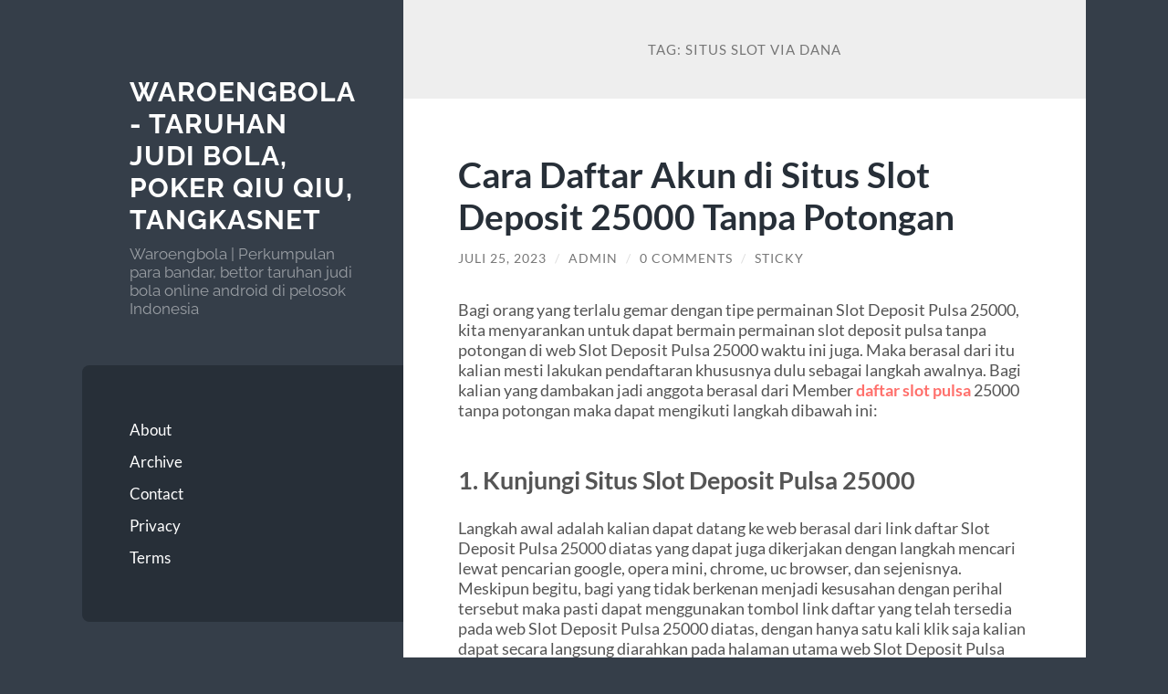

--- FILE ---
content_type: text/html; charset=UTF-8
request_url: https://waroengbola.com/tag/situs-slot-via-dana/
body_size: 6823
content:
<!DOCTYPE html>

<html lang="id">

	<head>

		<meta charset="UTF-8">
		<meta name="viewport" content="width=device-width, initial-scale=1.0" >

		<link rel="profile" href="https://gmpg.org/xfn/11">

		<title>situs slot via dana &#8211; Waroengbola &#8211; Taruhan Judi Bola, Poker Qiu Qiu, Tangkasnet</title>
<meta name='robots' content='max-image-preview:large' />
<link rel="alternate" type="application/rss+xml" title="Waroengbola - Taruhan Judi Bola, Poker Qiu Qiu, Tangkasnet &raquo; Feed" href="https://waroengbola.com/feed/" />
<link rel="alternate" type="application/rss+xml" title="Waroengbola - Taruhan Judi Bola, Poker Qiu Qiu, Tangkasnet &raquo; Umpan Komentar" href="https://waroengbola.com/comments/feed/" />
<link rel="alternate" type="application/rss+xml" title="Waroengbola - Taruhan Judi Bola, Poker Qiu Qiu, Tangkasnet &raquo; situs slot via dana Umpan Tag" href="https://waroengbola.com/tag/situs-slot-via-dana/feed/" />
<script type="text/javascript">
/* <![CDATA[ */
window._wpemojiSettings = {"baseUrl":"https:\/\/s.w.org\/images\/core\/emoji\/15.0.3\/72x72\/","ext":".png","svgUrl":"https:\/\/s.w.org\/images\/core\/emoji\/15.0.3\/svg\/","svgExt":".svg","source":{"concatemoji":"https:\/\/waroengbola.com\/wp-includes\/js\/wp-emoji-release.min.js?ver=6.6.4"}};
/*! This file is auto-generated */
!function(i,n){var o,s,e;function c(e){try{var t={supportTests:e,timestamp:(new Date).valueOf()};sessionStorage.setItem(o,JSON.stringify(t))}catch(e){}}function p(e,t,n){e.clearRect(0,0,e.canvas.width,e.canvas.height),e.fillText(t,0,0);var t=new Uint32Array(e.getImageData(0,0,e.canvas.width,e.canvas.height).data),r=(e.clearRect(0,0,e.canvas.width,e.canvas.height),e.fillText(n,0,0),new Uint32Array(e.getImageData(0,0,e.canvas.width,e.canvas.height).data));return t.every(function(e,t){return e===r[t]})}function u(e,t,n){switch(t){case"flag":return n(e,"\ud83c\udff3\ufe0f\u200d\u26a7\ufe0f","\ud83c\udff3\ufe0f\u200b\u26a7\ufe0f")?!1:!n(e,"\ud83c\uddfa\ud83c\uddf3","\ud83c\uddfa\u200b\ud83c\uddf3")&&!n(e,"\ud83c\udff4\udb40\udc67\udb40\udc62\udb40\udc65\udb40\udc6e\udb40\udc67\udb40\udc7f","\ud83c\udff4\u200b\udb40\udc67\u200b\udb40\udc62\u200b\udb40\udc65\u200b\udb40\udc6e\u200b\udb40\udc67\u200b\udb40\udc7f");case"emoji":return!n(e,"\ud83d\udc26\u200d\u2b1b","\ud83d\udc26\u200b\u2b1b")}return!1}function f(e,t,n){var r="undefined"!=typeof WorkerGlobalScope&&self instanceof WorkerGlobalScope?new OffscreenCanvas(300,150):i.createElement("canvas"),a=r.getContext("2d",{willReadFrequently:!0}),o=(a.textBaseline="top",a.font="600 32px Arial",{});return e.forEach(function(e){o[e]=t(a,e,n)}),o}function t(e){var t=i.createElement("script");t.src=e,t.defer=!0,i.head.appendChild(t)}"undefined"!=typeof Promise&&(o="wpEmojiSettingsSupports",s=["flag","emoji"],n.supports={everything:!0,everythingExceptFlag:!0},e=new Promise(function(e){i.addEventListener("DOMContentLoaded",e,{once:!0})}),new Promise(function(t){var n=function(){try{var e=JSON.parse(sessionStorage.getItem(o));if("object"==typeof e&&"number"==typeof e.timestamp&&(new Date).valueOf()<e.timestamp+604800&&"object"==typeof e.supportTests)return e.supportTests}catch(e){}return null}();if(!n){if("undefined"!=typeof Worker&&"undefined"!=typeof OffscreenCanvas&&"undefined"!=typeof URL&&URL.createObjectURL&&"undefined"!=typeof Blob)try{var e="postMessage("+f.toString()+"("+[JSON.stringify(s),u.toString(),p.toString()].join(",")+"));",r=new Blob([e],{type:"text/javascript"}),a=new Worker(URL.createObjectURL(r),{name:"wpTestEmojiSupports"});return void(a.onmessage=function(e){c(n=e.data),a.terminate(),t(n)})}catch(e){}c(n=f(s,u,p))}t(n)}).then(function(e){for(var t in e)n.supports[t]=e[t],n.supports.everything=n.supports.everything&&n.supports[t],"flag"!==t&&(n.supports.everythingExceptFlag=n.supports.everythingExceptFlag&&n.supports[t]);n.supports.everythingExceptFlag=n.supports.everythingExceptFlag&&!n.supports.flag,n.DOMReady=!1,n.readyCallback=function(){n.DOMReady=!0}}).then(function(){return e}).then(function(){var e;n.supports.everything||(n.readyCallback(),(e=n.source||{}).concatemoji?t(e.concatemoji):e.wpemoji&&e.twemoji&&(t(e.twemoji),t(e.wpemoji)))}))}((window,document),window._wpemojiSettings);
/* ]]> */
</script>
<style id='wp-emoji-styles-inline-css' type='text/css'>

	img.wp-smiley, img.emoji {
		display: inline !important;
		border: none !important;
		box-shadow: none !important;
		height: 1em !important;
		width: 1em !important;
		margin: 0 0.07em !important;
		vertical-align: -0.1em !important;
		background: none !important;
		padding: 0 !important;
	}
</style>
<link rel='stylesheet' id='wp-block-library-css' href='https://waroengbola.com/wp-includes/css/dist/block-library/style.min.css?ver=6.6.4' type='text/css' media='all' />
<style id='classic-theme-styles-inline-css' type='text/css'>
/*! This file is auto-generated */
.wp-block-button__link{color:#fff;background-color:#32373c;border-radius:9999px;box-shadow:none;text-decoration:none;padding:calc(.667em + 2px) calc(1.333em + 2px);font-size:1.125em}.wp-block-file__button{background:#32373c;color:#fff;text-decoration:none}
</style>
<style id='global-styles-inline-css' type='text/css'>
:root{--wp--preset--aspect-ratio--square: 1;--wp--preset--aspect-ratio--4-3: 4/3;--wp--preset--aspect-ratio--3-4: 3/4;--wp--preset--aspect-ratio--3-2: 3/2;--wp--preset--aspect-ratio--2-3: 2/3;--wp--preset--aspect-ratio--16-9: 16/9;--wp--preset--aspect-ratio--9-16: 9/16;--wp--preset--color--black: #272F38;--wp--preset--color--cyan-bluish-gray: #abb8c3;--wp--preset--color--white: #fff;--wp--preset--color--pale-pink: #f78da7;--wp--preset--color--vivid-red: #cf2e2e;--wp--preset--color--luminous-vivid-orange: #ff6900;--wp--preset--color--luminous-vivid-amber: #fcb900;--wp--preset--color--light-green-cyan: #7bdcb5;--wp--preset--color--vivid-green-cyan: #00d084;--wp--preset--color--pale-cyan-blue: #8ed1fc;--wp--preset--color--vivid-cyan-blue: #0693e3;--wp--preset--color--vivid-purple: #9b51e0;--wp--preset--color--accent: #FF706C;--wp--preset--color--dark-gray: #444;--wp--preset--color--medium-gray: #666;--wp--preset--color--light-gray: #888;--wp--preset--gradient--vivid-cyan-blue-to-vivid-purple: linear-gradient(135deg,rgba(6,147,227,1) 0%,rgb(155,81,224) 100%);--wp--preset--gradient--light-green-cyan-to-vivid-green-cyan: linear-gradient(135deg,rgb(122,220,180) 0%,rgb(0,208,130) 100%);--wp--preset--gradient--luminous-vivid-amber-to-luminous-vivid-orange: linear-gradient(135deg,rgba(252,185,0,1) 0%,rgba(255,105,0,1) 100%);--wp--preset--gradient--luminous-vivid-orange-to-vivid-red: linear-gradient(135deg,rgba(255,105,0,1) 0%,rgb(207,46,46) 100%);--wp--preset--gradient--very-light-gray-to-cyan-bluish-gray: linear-gradient(135deg,rgb(238,238,238) 0%,rgb(169,184,195) 100%);--wp--preset--gradient--cool-to-warm-spectrum: linear-gradient(135deg,rgb(74,234,220) 0%,rgb(151,120,209) 20%,rgb(207,42,186) 40%,rgb(238,44,130) 60%,rgb(251,105,98) 80%,rgb(254,248,76) 100%);--wp--preset--gradient--blush-light-purple: linear-gradient(135deg,rgb(255,206,236) 0%,rgb(152,150,240) 100%);--wp--preset--gradient--blush-bordeaux: linear-gradient(135deg,rgb(254,205,165) 0%,rgb(254,45,45) 50%,rgb(107,0,62) 100%);--wp--preset--gradient--luminous-dusk: linear-gradient(135deg,rgb(255,203,112) 0%,rgb(199,81,192) 50%,rgb(65,88,208) 100%);--wp--preset--gradient--pale-ocean: linear-gradient(135deg,rgb(255,245,203) 0%,rgb(182,227,212) 50%,rgb(51,167,181) 100%);--wp--preset--gradient--electric-grass: linear-gradient(135deg,rgb(202,248,128) 0%,rgb(113,206,126) 100%);--wp--preset--gradient--midnight: linear-gradient(135deg,rgb(2,3,129) 0%,rgb(40,116,252) 100%);--wp--preset--font-size--small: 16px;--wp--preset--font-size--medium: 20px;--wp--preset--font-size--large: 24px;--wp--preset--font-size--x-large: 42px;--wp--preset--font-size--regular: 18px;--wp--preset--font-size--larger: 32px;--wp--preset--spacing--20: 0.44rem;--wp--preset--spacing--30: 0.67rem;--wp--preset--spacing--40: 1rem;--wp--preset--spacing--50: 1.5rem;--wp--preset--spacing--60: 2.25rem;--wp--preset--spacing--70: 3.38rem;--wp--preset--spacing--80: 5.06rem;--wp--preset--shadow--natural: 6px 6px 9px rgba(0, 0, 0, 0.2);--wp--preset--shadow--deep: 12px 12px 50px rgba(0, 0, 0, 0.4);--wp--preset--shadow--sharp: 6px 6px 0px rgba(0, 0, 0, 0.2);--wp--preset--shadow--outlined: 6px 6px 0px -3px rgba(255, 255, 255, 1), 6px 6px rgba(0, 0, 0, 1);--wp--preset--shadow--crisp: 6px 6px 0px rgba(0, 0, 0, 1);}:where(.is-layout-flex){gap: 0.5em;}:where(.is-layout-grid){gap: 0.5em;}body .is-layout-flex{display: flex;}.is-layout-flex{flex-wrap: wrap;align-items: center;}.is-layout-flex > :is(*, div){margin: 0;}body .is-layout-grid{display: grid;}.is-layout-grid > :is(*, div){margin: 0;}:where(.wp-block-columns.is-layout-flex){gap: 2em;}:where(.wp-block-columns.is-layout-grid){gap: 2em;}:where(.wp-block-post-template.is-layout-flex){gap: 1.25em;}:where(.wp-block-post-template.is-layout-grid){gap: 1.25em;}.has-black-color{color: var(--wp--preset--color--black) !important;}.has-cyan-bluish-gray-color{color: var(--wp--preset--color--cyan-bluish-gray) !important;}.has-white-color{color: var(--wp--preset--color--white) !important;}.has-pale-pink-color{color: var(--wp--preset--color--pale-pink) !important;}.has-vivid-red-color{color: var(--wp--preset--color--vivid-red) !important;}.has-luminous-vivid-orange-color{color: var(--wp--preset--color--luminous-vivid-orange) !important;}.has-luminous-vivid-amber-color{color: var(--wp--preset--color--luminous-vivid-amber) !important;}.has-light-green-cyan-color{color: var(--wp--preset--color--light-green-cyan) !important;}.has-vivid-green-cyan-color{color: var(--wp--preset--color--vivid-green-cyan) !important;}.has-pale-cyan-blue-color{color: var(--wp--preset--color--pale-cyan-blue) !important;}.has-vivid-cyan-blue-color{color: var(--wp--preset--color--vivid-cyan-blue) !important;}.has-vivid-purple-color{color: var(--wp--preset--color--vivid-purple) !important;}.has-black-background-color{background-color: var(--wp--preset--color--black) !important;}.has-cyan-bluish-gray-background-color{background-color: var(--wp--preset--color--cyan-bluish-gray) !important;}.has-white-background-color{background-color: var(--wp--preset--color--white) !important;}.has-pale-pink-background-color{background-color: var(--wp--preset--color--pale-pink) !important;}.has-vivid-red-background-color{background-color: var(--wp--preset--color--vivid-red) !important;}.has-luminous-vivid-orange-background-color{background-color: var(--wp--preset--color--luminous-vivid-orange) !important;}.has-luminous-vivid-amber-background-color{background-color: var(--wp--preset--color--luminous-vivid-amber) !important;}.has-light-green-cyan-background-color{background-color: var(--wp--preset--color--light-green-cyan) !important;}.has-vivid-green-cyan-background-color{background-color: var(--wp--preset--color--vivid-green-cyan) !important;}.has-pale-cyan-blue-background-color{background-color: var(--wp--preset--color--pale-cyan-blue) !important;}.has-vivid-cyan-blue-background-color{background-color: var(--wp--preset--color--vivid-cyan-blue) !important;}.has-vivid-purple-background-color{background-color: var(--wp--preset--color--vivid-purple) !important;}.has-black-border-color{border-color: var(--wp--preset--color--black) !important;}.has-cyan-bluish-gray-border-color{border-color: var(--wp--preset--color--cyan-bluish-gray) !important;}.has-white-border-color{border-color: var(--wp--preset--color--white) !important;}.has-pale-pink-border-color{border-color: var(--wp--preset--color--pale-pink) !important;}.has-vivid-red-border-color{border-color: var(--wp--preset--color--vivid-red) !important;}.has-luminous-vivid-orange-border-color{border-color: var(--wp--preset--color--luminous-vivid-orange) !important;}.has-luminous-vivid-amber-border-color{border-color: var(--wp--preset--color--luminous-vivid-amber) !important;}.has-light-green-cyan-border-color{border-color: var(--wp--preset--color--light-green-cyan) !important;}.has-vivid-green-cyan-border-color{border-color: var(--wp--preset--color--vivid-green-cyan) !important;}.has-pale-cyan-blue-border-color{border-color: var(--wp--preset--color--pale-cyan-blue) !important;}.has-vivid-cyan-blue-border-color{border-color: var(--wp--preset--color--vivid-cyan-blue) !important;}.has-vivid-purple-border-color{border-color: var(--wp--preset--color--vivid-purple) !important;}.has-vivid-cyan-blue-to-vivid-purple-gradient-background{background: var(--wp--preset--gradient--vivid-cyan-blue-to-vivid-purple) !important;}.has-light-green-cyan-to-vivid-green-cyan-gradient-background{background: var(--wp--preset--gradient--light-green-cyan-to-vivid-green-cyan) !important;}.has-luminous-vivid-amber-to-luminous-vivid-orange-gradient-background{background: var(--wp--preset--gradient--luminous-vivid-amber-to-luminous-vivid-orange) !important;}.has-luminous-vivid-orange-to-vivid-red-gradient-background{background: var(--wp--preset--gradient--luminous-vivid-orange-to-vivid-red) !important;}.has-very-light-gray-to-cyan-bluish-gray-gradient-background{background: var(--wp--preset--gradient--very-light-gray-to-cyan-bluish-gray) !important;}.has-cool-to-warm-spectrum-gradient-background{background: var(--wp--preset--gradient--cool-to-warm-spectrum) !important;}.has-blush-light-purple-gradient-background{background: var(--wp--preset--gradient--blush-light-purple) !important;}.has-blush-bordeaux-gradient-background{background: var(--wp--preset--gradient--blush-bordeaux) !important;}.has-luminous-dusk-gradient-background{background: var(--wp--preset--gradient--luminous-dusk) !important;}.has-pale-ocean-gradient-background{background: var(--wp--preset--gradient--pale-ocean) !important;}.has-electric-grass-gradient-background{background: var(--wp--preset--gradient--electric-grass) !important;}.has-midnight-gradient-background{background: var(--wp--preset--gradient--midnight) !important;}.has-small-font-size{font-size: var(--wp--preset--font-size--small) !important;}.has-medium-font-size{font-size: var(--wp--preset--font-size--medium) !important;}.has-large-font-size{font-size: var(--wp--preset--font-size--large) !important;}.has-x-large-font-size{font-size: var(--wp--preset--font-size--x-large) !important;}
:where(.wp-block-post-template.is-layout-flex){gap: 1.25em;}:where(.wp-block-post-template.is-layout-grid){gap: 1.25em;}
:where(.wp-block-columns.is-layout-flex){gap: 2em;}:where(.wp-block-columns.is-layout-grid){gap: 2em;}
:root :where(.wp-block-pullquote){font-size: 1.5em;line-height: 1.6;}
</style>
<link rel='stylesheet' id='wilson_fonts-css' href='https://waroengbola.com/wp-content/themes/wilson/assets/css/fonts.css?ver=6.6.4' type='text/css' media='all' />
<link rel='stylesheet' id='wilson_style-css' href='https://waroengbola.com/wp-content/themes/wilson/style.css?ver=2.1.3' type='text/css' media='all' />
<script type="text/javascript" src="https://waroengbola.com/wp-includes/js/jquery/jquery.min.js?ver=3.7.1" id="jquery-core-js"></script>
<script type="text/javascript" src="https://waroengbola.com/wp-includes/js/jquery/jquery-migrate.min.js?ver=3.4.1" id="jquery-migrate-js"></script>
<script type="text/javascript" src="https://waroengbola.com/wp-content/themes/wilson/assets/js/global.js?ver=2.1.3" id="wilson_global-js"></script>
<link rel="https://api.w.org/" href="https://waroengbola.com/wp-json/" /><link rel="alternate" title="JSON" type="application/json" href="https://waroengbola.com/wp-json/wp/v2/tags/307" /><link rel="EditURI" type="application/rsd+xml" title="RSD" href="https://waroengbola.com/xmlrpc.php?rsd" />
<meta name="generator" content="WordPress 6.6.4" />

	</head>
	
	<body class="archive tag tag-situs-slot-via-dana tag-307">

		
		<a class="skip-link button" href="#site-content">Skip to the content</a>
	
		<div class="wrapper">
	
			<header class="sidebar" id="site-header">
							
				<div class="blog-header">

									
						<div class="blog-info">
						
															<div class="blog-title">
									<a href="https://waroengbola.com" rel="home">Waroengbola - Taruhan Judi Bola, Poker Qiu Qiu, Tangkasnet</a>
								</div>
														
															<p class="blog-description">Waroengbola | Perkumpulan para bandar, bettor taruhan judi bola online android di pelosok Indonesia</p>
													
						</div><!-- .blog-info -->
						
					
				</div><!-- .blog-header -->
				
				<div class="nav-toggle toggle">
				
					<p>
						<span class="show">Show menu</span>
						<span class="hide">Hide menu</span>
					</p>
				
					<div class="bars">
							
						<div class="bar"></div>
						<div class="bar"></div>
						<div class="bar"></div>
						
						<div class="clear"></div>
						
					</div><!-- .bars -->
				
				</div><!-- .nav-toggle -->
				
				<div class="blog-menu">
			
					<ul class="navigation">
					
						<li class="page_item page-item-13"><a href="https://waroengbola.com/about/">About</a></li>
<li class="page_item page-item-10"><a href="https://waroengbola.com/archive/">Archive</a></li>
<li class="page_item page-item-20"><a href="https://waroengbola.com/contact/">Contact</a></li>
<li class="page_item page-item-15"><a href="https://waroengbola.com/privacy/">Privacy</a></li>
<li class="page_item page-item-18"><a href="https://waroengbola.com/terms/">Terms</a></li>
												
					</ul><!-- .navigation -->
				</div><!-- .blog-menu -->
				
				<div class="mobile-menu">
						 
					<ul class="navigation">
					
						<li class="page_item page-item-13"><a href="https://waroengbola.com/about/">About</a></li>
<li class="page_item page-item-10"><a href="https://waroengbola.com/archive/">Archive</a></li>
<li class="page_item page-item-20"><a href="https://waroengbola.com/contact/">Contact</a></li>
<li class="page_item page-item-15"><a href="https://waroengbola.com/privacy/">Privacy</a></li>
<li class="page_item page-item-18"><a href="https://waroengbola.com/terms/">Terms</a></li>
						
					</ul>
					 
				</div><!-- .mobile-menu -->
				
													
			</header><!-- .sidebar -->

			<main class="content" id="site-content">	
		<header class="archive-header">
		
							<h1 class="archive-title">Tag: <span>situs slot via dana</span></h1>
			
						
		</header><!-- .archive-header -->
					
	
	<div class="posts">
			
				
			<article id="post-1401" class="post-1401 post type-post status-publish format-standard hentry category-uncategorized tag-situs-slot-dana tag-situs-slot-via-dana tag-slot-pulsa">
		
				
<div class="post-inner">

	
		<header class="post-header">
			
			<h2 class="post-title">
				<a href="https://waroengbola.com/cara-daftar-akun-di-situs-slot-deposit-25000-tanpa-potongan/" rel="bookmark">Cara Daftar Akun di Situs Slot Deposit 25000 Tanpa Potongan</a>
			</h2>
			
					
		<div class="post-meta">
		
			<span class="post-date"><a href="https://waroengbola.com/cara-daftar-akun-di-situs-slot-deposit-25000-tanpa-potongan/">Juli 25, 2023</a></span>
			
			<span class="date-sep"> / </span>
				
			<span class="post-author"><a href="https://waroengbola.com/author/admin/" title="Pos-pos oleh admin" rel="author">admin</a></span>
			
						
				<span class="date-sep"> / </span>
				
				<a href="https://waroengbola.com/cara-daftar-akun-di-situs-slot-deposit-25000-tanpa-potongan/#respond"><span class="comment">0 Comments</span></a>			
						
			 
			
				<span class="date-sep"> / </span>
			
				Sticky			
						
												
		</div><!-- .post-meta -->

					
		</header><!-- .post-header -->

	
		
		<div class="post-content">
		
			

Bagi orang yang terlalu gemar dengan tipe permainan Slot Deposit Pulsa 25000, kita menyarankan untuk dapat bermain permainan slot deposit pulsa tanpa potongan di web Slot Deposit Pulsa 25000 waktu ini juga. Maka berasal dari itu kalian mesti lakukan pendaftaran khususnya dulu sebagai langkah awalnya. Bagi kalian yang dambakan jadi anggota berasal dari Member <a href="https://greatbigowl.com/"><strong>daftar slot pulsa</strong></a> 25000 tanpa potongan maka dapat mengikuti langkah dibawah ini:

 
<h3 class="wp-block-heading">1. Kunjungi Situs Slot Deposit Pulsa 25000</h3>
 

Langkah awal adalah kalian dapat datang ke web berasal dari link daftar Slot Deposit Pulsa 25000 diatas yang dapat juga dikerjakan dengan langkah mencari lewat pencarian google, opera mini, chrome, uc browser, dan sejenisnya. Meskipun begitu, bagi yang tidak berkenan menjadi kesusahan dengan perihal tersebut maka pasti dapat menggunakan tombol link daftar yang telah tersedia pada web Slot Deposit Pulsa 25000 diatas, dengan hanya satu kali klik saja kalian dapat secara langsung diarahkan pada halaman utama web Slot Deposit Pulsa 25000, sehingga langkah satu ini dianggap lebih efektif.

 
<h3 class="wp-block-heading">2. Daftar Akun di Slot Deposit Pulsa 25000</h3>
 

Apabila sukses masuk di halaman awal pada web Slot Deposit Pulsa 25000, tahapan seterusnya adalah kalian mesti mendaftar account id permainan yang dapat kalian lakukan dengan lakukan klik tombol menu daftar dan juga pilihlah tombol dengan postingan (buat atau daftar account baru), kemudian dapat keluar formulir yang mesti diisi. Isilah kolom dengan information diri yang benar dan valid seperti isi kolom nama lengkap, alamat e mail yang aktif, lalu isi pasword yang menurut kalian aman dan juga lakukan verifikasi, sesudah itu pilih metode yang dapat digunakan sebagai transaksi nantinya apakah dambakan menggunakan Bank atau menggunakan langkah alternatif dengan memanfaatlan platform Ewallet seperti Dana, Ovo Gopay, dan sejenisnya pada slot internasional maxwin.

 
<h3 class="wp-block-heading">3. Login &amp; Bermain Slot Pulsa 25000</h3>
 

Langkah terakhir adalah tahapan login yang dapat dikerjakan dengan langkah mengklik tombol login &amp; masuk ke account id yang telah didaftarkan di slot pulsa 25000 yang didaftarkan sebelumnya, sesudah sukses masuk atau login ke account yang terdaftar maka isilah deposit lalu silahkan pilih permainan slot deposit pulsa 25000 cocok dengan selera dan raihlah jutaan rupiah setiap putaran dengan modal kecil.

 
<h2 class="wp-block-heading">Daftar Nama Slot Deposit Pulsa 25000 Paling Gacor Tahun 2023</h2>
 

Adapun daftar nama-nama permainan slot via pulsa paling gacor selama periode 2023 dapat di rangkum bawah ini. Berikut ialah daftar permainan slot online ini paling gacor andaikata kamu amat main di daftar website slot pulsa deposit tanpa potongan yang paling direkomendasikan. Langsung saja kita memandang apa saja judul nama permainan slot pulsa paling gacor dibawah ini yaitu:

 
<ul class="wp-block-list">
 	<li>Slot Pulsa 25000 Kakek Zeus.</li>
 
 	<li>Barn Festival Slot via Pulsa.</li>
 
 	<li>Wild West Gold Megawati Slot Deposit Pulsa.</li>
 
 	<li>Bonanza Gold Slot Deposit 25000 Tanpa Potongan.</li>
 
 	<li>Deposit Pulsa Tanpa Potongan Slot Mahjong.</li>
 
 	<li>Wild Beach Slot Depo Pulsa 25000</li>
 
 	<li>Slot Tanpa Potongan Pulsa Slot The Dog House.</li>
 
 	<li>Aztec Deluxe Slot Pulsa.</li>
 
 	<li>Wild Walker Slot Pulsa Tanpa Potongan.</li>
 
 	<li>Joker Jewel Slot Depo Via Pulsa Tanpa Potongan.</li>
 
 	<li>Slot Online Pulsa Tanpa Potongan.</li>
 
 	<li>Slot Pulsa Kirim 25 ribu.</li>
 
 	<li>Slot Deposit Pulsa Termurah 25000</li>
</ul>
 

Inilah beberapa daftar list permainan slot online pulsa paling gacor didalam periode 2023 ini. Tentunya list dapat update tiap-tiap harinya karena para provider slot pulsa tetap memperbaharui berasal dari list permainan slot pulsa terbary. Namun menurut pengalaman slot pulsa 25000 kakek zeus tetap menjadi pilihan utama berasal dari pemain slot. Bukan artinya game daftar slot online lewat pulsa lainnya jelek, namun hanya pemain slot yang telah terlena dan dambakan cobalah bisa maxwin berasal dari petir x500 yang telah terpopuleer namanya dikalangan pemain slot deposit pulsa tetap dicoba.


		</div><!-- .post-content -->

	
</div><!-- .post-inner -->									
			</article><!-- .post -->
											
			
	</div><!-- .posts -->

			<footer class="footer section large-padding bg-dark clear" id="site-footer">

			
			<div class="credits">
				
				<p class="credits-left">&copy; 2026 <a href="https://waroengbola.com">Waroengbola &#8211; Taruhan Judi Bola, Poker Qiu Qiu, Tangkasnet</a></p>
				
				<p class="credits-right"><span>Theme by <a href="https://andersnoren.se">Anders Nor&eacute;n</a></span> &mdash; <a class="tothetop" href="#site-header">Up &uarr;</a></p>
				
			</div><!-- .credits -->
		
		</footer><!-- #site-footer -->
		
	</main><!-- #site-content -->
	
</div><!-- .wrapper -->


<script defer src="https://static.cloudflareinsights.com/beacon.min.js/vcd15cbe7772f49c399c6a5babf22c1241717689176015" integrity="sha512-ZpsOmlRQV6y907TI0dKBHq9Md29nnaEIPlkf84rnaERnq6zvWvPUqr2ft8M1aS28oN72PdrCzSjY4U6VaAw1EQ==" data-cf-beacon='{"version":"2024.11.0","token":"49c92a87ea8c4560aec688545fa832fd","r":1,"server_timing":{"name":{"cfCacheStatus":true,"cfEdge":true,"cfExtPri":true,"cfL4":true,"cfOrigin":true,"cfSpeedBrain":true},"location_startswith":null}}' crossorigin="anonymous"></script>
</body>
</html>